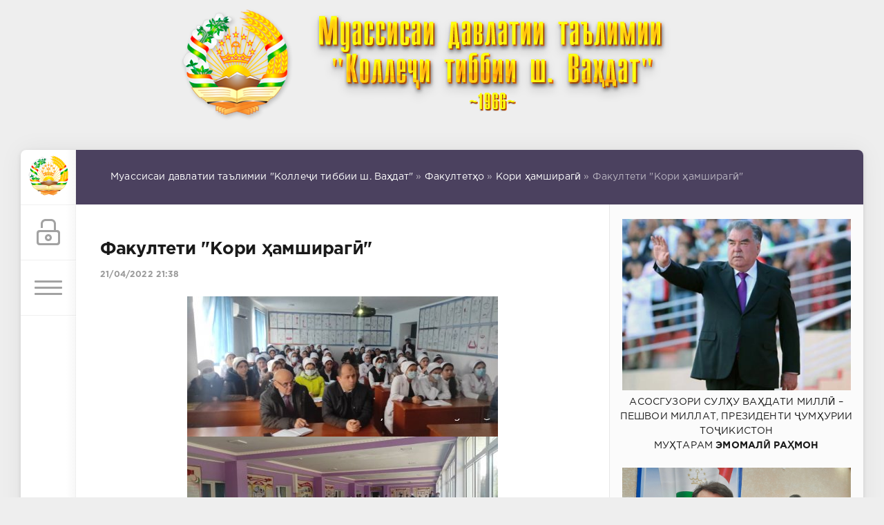

--- FILE ---
content_type: text/html; charset=utf-8
request_url: http://med-koll-vahdat.tj/50-kori-amshirag.html
body_size: 8404
content:
<!DOCTYPE html>
<html lang="ru">
<head>
	<title>Факултети &quot;Кори ҳамширагӣ&quot; » Муассисаи давлатии таълимии &quot;Коллеҷи тиббии ш. Ваҳдат&quot;</title>
<meta name="charset" content="utf-8">
<meta name="title" content="Факултети &quot;Кори ҳамширагӣ&quot; » Муассисаи давлатии таълимии &quot;Коллеҷи тиббии ш. Ваҳдат&quot;">
<meta name="description" content="Факултети &quot;Кори ҳамширагӣ&quot; яке аз факултетҳои калони муассиса ба ҳисоб рафта айни ҳол дар факултет зиёда аз 1500 донишҷӯён ба таълим фаро гирифта шудаанд. Ҳама сола факултаи мазкурро зиёда аз 450 нафар донишҷӯён хатм мекунанд. Айни ҳол вазифаи декании факултаи мазкурро Оймаҳмадов Ҳабибуло">
<meta name="keywords" content="зиёда, донишҷӯён, факултаи, мазкурро, Факултети, ҳамширагӣ, факултетҳои, калони, муассиса, ҳисоб, рафта, факултет, таълим, гирифта, шудаанд, нафар, мекунанд, вазифаи, декании, Оймаҳмадов">
<meta name="generator" content="DataLife Engine (https://dle-news.ru)">
<link rel="canonical" href="http://med-koll-vahdat.tj/50-kori-amshirag.html">
<link rel="alternate" type="application/rss+xml" title="Муассисаи давлатии таълимии &quot;Коллеҷи тиббии ш. Ваҳдат&quot;" href="http://med-koll-vahdat.tj/rss.xml">
<link rel="search" type="application/opensearchdescription+xml" title="Муассисаи давлатии таълимии &quot;Коллеҷи тиббии ш. Ваҳдат&quot;" href="http://med-koll-vahdat.tj/index.php?do=opensearch">
<meta property="twitter:title" content="Факултети &quot;Кори ҳамширагӣ&quot; » Муассисаи давлатии таълимии &quot;Коллеҷи тиббии ш. Ваҳдат&quot;">
<meta property="twitter:url" content="http://med-koll-vahdat.tj/50-kori-amshirag.html">
<meta property="twitter:card" content="summary_large_image">
<meta property="twitter:image" content="http://med-koll-vahdat.tj/uploads/posts/2022-04/b81bb4fa-1eda-4923-8560-ceec6a515a4e.jpg">
<meta property="twitter:description" content="Факултети &quot;Кори ҳамширагӣ&quot; яке аз факултетҳои калони муассиса ба ҳисоб рафта айни ҳол дар факултет зиёда аз 1500 донишҷӯён ба таълим фаро гирифта шудаанд. Ҳама сола факултаи мазкурро зиёда аз 450 нафар донишҷӯён хатм мекунанд. Айни ҳол вазифаи декании факултаи мазкурро Оймаҳмадов">
<meta property="og:type" content="article">
<meta property="og:site_name" content="Муассисаи давлатии таълимии &quot;Коллеҷи тиббии ш. Ваҳдат&quot;">
<meta property="og:title" content="Факултети &quot;Кори ҳамширагӣ&quot; » Муассисаи давлатии таълимии &quot;Коллеҷи тиббии ш. Ваҳдат&quot;">
<meta property="og:url" content="http://med-koll-vahdat.tj/50-kori-amshirag.html">
<meta property="og:image" content="http://med-koll-vahdat.tj/uploads/posts/2022-04/b81bb4fa-1eda-4923-8560-ceec6a515a4e.jpg">
<meta property="og:description" content="Факултети &quot;Кори ҳамширагӣ&quot; яке аз факултетҳои калони муассиса ба ҳисоб рафта айни ҳол дар факултет зиёда аз 1500 донишҷӯён ба таълим фаро гирифта шудаанд. Ҳама сола факултаи мазкурро зиёда аз 450 нафар донишҷӯён хатм мекунанд. Айни ҳол вазифаи декании факултаи мазкурро Оймаҳмадов">

<script src="/engine/classes/js/jquery3.js?v=509e6"></script>
<script src="/engine/classes/js/jqueryui3.js?v=509e6" defer></script>
<script src="/engine/classes/js/dle_js.js?v=509e6" defer></script>
<script src="/engine/classes/highslide/highslide.js?v=509e6" defer></script>
<script src="/engine/classes/masha/masha.js?v=509e6" defer></script>
<script type="application/ld+json">{"@context":"https://schema.org","@graph":[{"@type":"BreadcrumbList","@context":"https://schema.org/","itemListElement":[{"@type":"ListItem","position":1,"item":{"@id":"http://med-koll-vahdat.tj/","name":"Муассисаи давлатии таълимии &quot;Коллеҷи тиббии ш. Ваҳдат&quot;"}},{"@type":"ListItem","position":2,"item":{"@id":"http://med-koll-vahdat.tj/fac/","name":"Факултетҳо"}},{"@type":"ListItem","position":3,"item":{"@id":"http://med-koll-vahdat.tj/fac/nurse/","name":"Кори ҳамширагӣ"}},{"@type":"ListItem","position":4,"item":{"@id":"http://med-koll-vahdat.tj/50-kori-amshirag.html","name":"Факултети \"Кори ҳамширагӣ\""}}]}]}</script>
	<meta name="HandheldFriendly" content="true">
	<meta name="format-detection" content="telephone=no">
	<meta name="viewport" content="user-scalable=no, initial-scale=1.0, maximum-scale=1.0, width=device-width"> 
	<meta name="apple-mobile-web-app-capable" content="yes">
	<meta name="apple-mobile-web-app-status-bar-style" content="default">

	<link rel="shortcut icon" href="/templates/Green/images/favicon.ico">
	<link rel="apple-touch-icon" href="/templates/Green/images/touch-icon-iphone.png">
	<link rel="apple-touch-icon" sizes="76x76" href="/templates/Green/images/touch-icon-ipad.png">
	<link rel="apple-touch-icon" sizes="120x120" href="/templates/Green/images/touch-icon-iphone-retina.png">
	<link rel="apple-touch-icon" sizes="152x152" href="/templates/Green/images/touch-icon-ipad-retina.png">

	<link href="/templates/Green/css/engine.css" type="text/css" rel="stylesheet">
	<link href="/templates/Green/css/styles.css" type="text/css" rel="stylesheet">
</head>

<center><img src="/templates/Green/images/topbanner.png"></center>

<body>
	<div class="page">
		<div class="wrp">
			<div class="body">
			
			
			
				<!-- Левая колонка -->
				<div id="body_left">
					<div class="body_left_in">
					<!-- Шапка -->
					<header id="header">
						<!-- Логотип -->
						<a class="logotype" href="/" title="Коллеҷи тиббии ш. Ваҳдат">
							<img style="margin-top:5px;" width="80%" src="/templates/Green/images/gerb.png">
						</a>
						<!-- / Логотип -->
						<div class="loginpane">
	
	
	<a href="#" id="loginbtn" class="h_btn login">
		<svg class="icon n_ico icon-login"><use xlink:href="#icon-login"></use></svg>
		<svg class="icon m_ico icon-login_m"><use xlink:href="#icon-login_m"></use></svg>
		<span class="title_hide">Дохилшавӣ</span>
		<span class="icon_close">
			<i class="mt_1"></i><i class="mt_2"></i>
		</span>
	</a>
	<div id="login_drop" class="head_drop">
		<div class="hd_pad">
			<form class="login_form" method="post">
				<div class="soc_links">
					
					
					
					
					
					
				</div>
				<ul>
					<li class="form-group">
						<label for="login_name">Логин:</label>
						<input placeholder="Логин:" type="text" name="login_name" id="login_name" class="wide">
					</li>
					<li class="form-group">
						<label for="login_password">Парол</label>
						<input placeholder="Парол" type="password" name="login_password" id="login_password" class="wide">
					</li>
					<li>
						<button class="btn" onclick="submit();" type="submit" title="Дохилшавӣ">
							<b>Дохилшавӣ</b>
						</button>
					</li>
				</ul>
				<input name="login" type="hidden" id="login" value="submit">
				<div class="login_form__foot">
					<a class="right" href="http://med-koll-vahdat.tj/index.php?do=register"><b>Қайдгири</b></a>
					<a href="http://med-koll-vahdat.tj/index.php?do=lostpassword">Фаромуш шуд?</a>
				</div>
			</form>
		</div>
	</div>
	
</div>
						<!-- Кнопка вызова меню -->
						<button class="h_btn" id="menubtn">
							<span class="menu_toggle">
								<i class="mt_1"></i><i class="mt_2"></i><i class="mt_3"></i>
							</span>
						</button>
						<!-- / Кнопка вызова меню -->
						
					</header>
					<!-- / Шапка -->
					</div>
					<!-- Кнопка "Наверх" -->
					<a href="/" id="upper"><svg class="icon icon-up"><use xlink:href="#icon-up"></use></svg></a>
					<!-- / Кнопка "Наверх" -->
					<div id="menu">
						<div class="greenmenu">
	<!-- Поиск -->
	<form id="q_search" method="post">
		<div class="q_search">
			<input id="story" name="story" placeholder="Ҷустуҷӯ..." type="search">
			<button class="q_search_btn" type="submit" title="Ёфтан"><svg class="icon icon-search"><use xlink:href="#icon-search"></use></svg><span class="title_hide">Ёфтан</span></button>
		</div>
		<input type="hidden" name="do" value="search">
		<input type="hidden" name="subaction" value="search">
	</form>
	<!-- / Поиск -->
	<nav class="menu">
		<a href="/" title="Асосӣ">Асосӣ</a>
		<a href="/index.php?do=feedback" title="Тамос">Тамос</a>
		<a href="/rules.html" title="Қоидаҳо">Қоидаҳо</a>
		<ul>
<li><a href="http://med-koll-vahdat.tj/news/">Хабарҳо <span style="float: right;">17</span></a>
	
	</li><li><a href="http://med-koll-vahdat.tj/adm/">Маъмурият <span style="float: right;">12</span></a>
	
	</li><li><a href="http://med-koll-vahdat.tj/cent/">Марказҳо <span style="float: right;">1</span></a>
	
	</li><li><a href="http://med-koll-vahdat.tj/dep/">Кафедраҳо <span style="float: right;">72</span></a>
	<ul><li><a href="http://med-koll-vahdat.tj/dep/depn/">Кори ҳамширагӣ <span style="float: right;">7</span></a>
	
	</li><li><a href="http://med-koll-vahdat.tj/dep/clinf/">Кафедраи фанҳои клиникӣ <span style="float: right;">5</span></a>
	
	</li><li><a href="http://med-koll-vahdat.tj/dep/doru/">Кафедраи кори фарматсевтӣ, дандонсозӣ ва ташхисӣ <span style="float: right;">8</span></a>
	
	</li><li><a href="http://med-koll-vahdat.tj/dep/lang/">Кафедраи забонҳо <span style="float: right;">11</span></a>
	
	</li><li><a href="http://med-koll-vahdat.tj/dep/gum/">Кафедраи фанҳои гуманитарӣ <span style="float: right;">13</span></a>
	
	</li><li><a href="http://med-koll-vahdat.tj/dep/chem/">Кафедраи химия ва биология <span style="float: right;">11</span></a>
	
	</li><li><a href="http://med-koll-vahdat.tj/dep/morf/">Кафедраи фанҳои морфологӣ <span style="float: right;">7</span></a>
	
	</li><li><a href="http://med-koll-vahdat.tj/dep/math/">Кафедраи табиӣ-риёзӣ <span style="float: right;">10</span></a>
	
	</li></ul>
	</li><li><a href="http://med-koll-vahdat.tj/fac/">Факултетҳо <span style="float: right;">3</span></a>
	<ul><li><a href="http://med-koll-vahdat.tj/fac/nurse/">Кори ҳамширагӣ <span style="float: right;">1</span></a>
	
	</li><li><a href="http://med-koll-vahdat.tj/fac/diag/">Кори тиббӣ-ташхисӣ ва кори момоӣ <span style="float: right;">1</span></a>
	
	</li><li><a href="http://med-koll-vahdat.tj/fac/form/">Кори фарматсевтӣ ва дандонсозӣ <span style="float: right;">1</span></a>
	
	</li></ul>
	</li><li><a href="http://med-koll-vahdat.tj/con/">Конфронсҳо <span style="float: right;">1</span></a>
	
	</li><li><a href="http://med-koll-vahdat.tj/gaz/">Мақолаҳо <span style="float: right;">0</span></a>
	
	</li><li><a href="http://med-koll-vahdat.tj/his/">Таърихи муассиса <span style="float: right;">1</span></a>
	
	</li>
</ul>
	</nav>
</div>
					</div>
				</div>
				<!-- / Левая колонка -->
				<div class="body_right">
					
					
					<div id="breadcrumbs">
						<div class="speedbar"><div class="over"><a href="http://med-koll-vahdat.tj/">Муассисаи давлатии таълимии &quot;Коллеҷи тиббии ш. Ваҳдат&quot;</a> » <a href="http://med-koll-vahdat.tj/fac/">Факултетҳо</a> » <a href="http://med-koll-vahdat.tj/fac/nurse/">Кори ҳамширагӣ</a> » Факултети "Кори ҳамширагӣ"</div></div>
					</div>
					
					<div id="mainside" class="structure">
						<div class="str_left">
						
							
							
							
							<section id="content">
							<article class="block story fullstory">
	
	<h1 class="h2 title">Факултети &quot;Кори ҳамширагӣ&quot;</h1>
	<div class="story_top">
		
		<time class="date grey" datetime="2022-04-21"><a href="http://med-koll-vahdat.tj/2022/04/21/" >21/04/2022 21:38</a></time>
	</div>
	
	<div class="text share-content">
		<p style="text-align:justify;"><a href="http://med-koll-vahdat.tj/uploads/posts/2022-04/b81bb4fa-1eda-4923-8560-ceec6a515a4e.jpg" class="highslide"><img src="/uploads/posts/2022-04/medium/b81bb4fa-1eda-4923-8560-ceec6a515a4e.jpg" style="display:block;margin-left:auto;margin-right:auto;" alt=""></a> <a href="http://med-koll-vahdat.tj/uploads/posts/2022-04/31fc284a-32bc-423a-b84b-03077e4b0bb2.jpg" class="highslide"><img src="/uploads/posts/2022-04/medium/31fc284a-32bc-423a-b84b-03077e4b0bb2.jpg" style="display:block;margin-left:auto;margin-right:auto;" alt=""></a> <a href="http://med-koll-vahdat.tj/uploads/posts/2022-04/b2d54c8a-6049-4af9-99a4-314910c24ffc.jpg" class="highslide"><img src="/uploads/posts/2022-04/medium/b2d54c8a-6049-4af9-99a4-314910c24ffc.jpg" style="display:block;margin-left:auto;margin-right:auto;" alt=""></a> <span class="mce-nbsp-wrap">   </span>Факултети "Кори ҳамширагӣ" яке аз факултетҳои калони муассиса ба ҳисоб рафта айни ҳол дар факултет зиёда аз 1500 донишҷӯён ба таълим фаро гирифта шудаанд. Ҳама сола факултаи мазкурро зиёда аз 450 нафар донишҷӯён хатм мекунанд.  Айни ҳол вазифаи декании факултаи мазкурро Оймаҳмадов Ҳабибуло Давлатбекович ба ӯҳда дорад.</p>
		
		
	</div>
	<div class="category grey">
		<svg class="icon icon-cat"><use xlink:href="#icon-cat"></use></svg>
		<a href="http://med-koll-vahdat.tj/fac/">Факултетҳо</a> / <a href="http://med-koll-vahdat.tj/fac/nurse/">Кори ҳамширагӣ</a>
	</div>
	<div class="story_tools">
		<div class="story_tools_in">
		<!-- Ya.Share -->
		<div class="share">
			<script src="//yastatic.net/es5-shims/0.0.2/es5-shims.min.js" charset="utf-8"></script>
			<script src="//yastatic.net/share2/share.js" charset="utf-8"></script>
			<div class="ya-share2" data-services="vkontakte,facebook,odnoklassniki,moimir,gplus" data-size="s"></div>
		</div>
		<!-- / Ya.Share -->
		
			<div class="rate">
				<div class="rate_stars"><div id='ratig-layer-50'>
	<div class="rating">
		<ul class="unit-rating">
		<li class="current-rating" style="width:80%;">80</li>
		<li><a href="#" title="Плохо" class="r1-unit" onclick="doRate('1', '50'); return false;">1</a></li>
		<li><a href="#" title="Приемлемо" class="r2-unit" onclick="doRate('2', '50'); return false;">2</a></li>
		<li><a href="#" title="Средне" class="r3-unit" onclick="doRate('3', '50'); return false;">3</a></li>
		<li><a href="#" title="Хорошо" class="r4-unit" onclick="doRate('4', '50'); return false;">4</a></li>
		<li><a href="#" title="Отлично" class="r5-unit" onclick="doRate('5', '50'); return false;">5</a></li>
		</ul>
	</div>
</div></div>
				
				
				
			</div>
		
		</div>
		<ul class="meta grey">
			<li class="meta_author" title="Муаллиф">
				<svg class="icon icon-author"><use xlink:href="#icon-author"></use></svg><a onclick="ShowProfile('MedVahdat', 'http://med-koll-vahdat.tj/user/MedVahdat/', '0'); return false;" href="http://med-koll-vahdat.tj/user/MedVahdat/">MedVahdat</a>
			</li>
			<li class="meta_coms" title="Шарҳ додан: 0"></li>
			<li class="meta_views" title="Тамошобин: 522"><svg class="icon icon-view"><use xlink:href="#icon-view"></use></svg>522</li>
		</ul>
	</div>
</article>
<div class="block">
	
	
</div>

<div class="comments">
	
	
	<!--dleaddcomments-->
</div>
							</section>
							
						</div>
						<aside class="str_right" id="rightside">
	<!-- Популярные, похожие, обсуждаемые -->
	
	<br><center><img width="90%" src="/templates/Green/images/peshvoimillat.jpg"><br>АСОСГУЗОРИ СУЛҲУ ВАҲДАТИ МИЛЛӢ –
ПЕШВОИ МИЛЛАТ, ПРЕЗИДЕНТИ
ҶУМҲУРИИ ТОҶИКИСТОН<br>
МУҲТАРАМ <b>ЭМОМАЛӢ РАҲМОН</b></center>

<br><center><img width="90%" src="/templates/Green/images/vazir.jpg"><br>ВАЗИРИ ТАНДУРУСТӢ ВА ҲИФЗИ ИҶТИМОИИ АҲОЛИИ ҶУМҲУРИИ ТОҶИКИСТОН<br><b>АБДУЛЛОЗОДА ҶАМОЛИДДИН АБДУЛЛО</b></center>

<br><center><img width="90%" src="/templates/Green/images/dir.jpeg"><br>ДИРЕКТОРИ МУАССИСАИ ДАВЛАТИИ ТАЪЛИМИИ <br>"КОЛЛЕҶИ ТИББИИ Ш. ВАҲДАТ" <br><b>ЧИЛАЗОДА БОБОХОН ЧИЛА</b></center>
	
	<div class="block">
	
		<ul class="block_tabs">
			
			<li class="active">
				<a title="Овозадор" href="#news_rel" aria-controls="news_rel" data-toggle="tab">
					Монанд
				</a>
			</li>
			
			<li>
				<a title="Машҳур" href="#news_top" aria-controls="news_top" data-toggle="tab">
					Машҳур
				</a>
			</li>
			
		</ul>
		<div class="tab-content">
			
			<div class="tab-pane active" id="news_rel"><div class="story_line">
	<a href="http://med-koll-vahdat.tj/41-koroi-farmatsevt-va-dandonsoz.html" title="Факултети &quot;Корҳои фарматсевтӣ ва дандонсозӣ&quot;">
		<i class="image cover" style="background-image: url(http://med-koll-vahdat.tj/uploads/posts/2022-04/medium/04e38ea9-eeab-43c5-a1b9-836813af764d.jpg)"></i>
		<div>
			<b class="date"><time datetime="2022-04-21">21/04/2022</time></b>
			<span class="title">Факултети &quot;Корҳои фарматсевтӣ ва дандонсозӣ&quot;</span>
		</div>
	</a>
</div><div class="story_line">
	<a href="http://med-koll-vahdat.tj/10-ojmamadov-abibullo-davlatbekovich.html" title="Оймаҳмадов Ҳабибулло Давлатбекович">
		<i class="image cover" style="background-image: url(http://med-koll-vahdat.tj/uploads/posts/2022-04/medium/habib.jpg)"></i>
		<div>
			<b class="date"><time datetime="2022-04-18">18/04/2022</time></b>
			<span class="title">Оймаҳмадов Ҳабибулло Давлатбекович</span>
		</div>
	</a>
</div><div class="story_line">
	<a href="http://med-koll-vahdat.tj/19-kori-amshirag.html" title="Кафедраи &quot;Кори ҳамширагӣ&quot;">
		<i class="image cover" style="background-image: url(http://med-koll-vahdat.tj/uploads/posts/2022-05/medium/7a7bcdc5-ee17-4b17-926b-a5b3986c47b2.jpg)"></i>
		<div>
			<b class="date"><time datetime="2022-04-20">20/04/2022</time></b>
			<span class="title">Кафедраи &quot;Кори ҳамширагӣ&quot;</span>
		</div>
	</a>
</div><div class="story_line">
	<a href="http://med-koll-vahdat.tj/6-muassisai-davlatii-talimii-kollei-tibbii-shari-vadat.html" title="Таърихи МДТ &quot;Коллеҷи тиббии шаҳри Ваҳдат&quot;">
		<i class="image cover" style="background-image: url(http://med-koll-vahdat.tj/uploads/posts/2022-04/medium/whatsapp-image-2022-04-17-at-15_22_31.jpg)"></i>
		<div>
			<b class="date"><time datetime="2022-04-18">18/04/2022</time></b>
			<span class="title">Таърихи МДТ &quot;Коллеҷи тиббии шаҳри Ваҳдат&quot;</span>
		</div>
	</a>
</div><div class="story_line">
	<a href="http://med-koll-vahdat.tj/20-kori-amshirag.html" title="Кафедраи &quot;Кори ҳамширагӣ&quot;">
		<i class="image cover" style="background-image: url(http://med-koll-vahdat.tj/uploads/posts/2022-04/medium/1650469401_blobid0.jpg)"></i>
		<div>
			<b class="date"><time datetime="2022-04-20">20/04/2022</time></b>
			<span class="title">Кафедраи &quot;Кори ҳамширагӣ&quot;</span>
		</div>
	</a>
</div></div>
			
			<div class="tab-pane" id="news_top"></div>
			
		</div>
	</div>
	<!-- / Популярные, похожие, обсуждаемые -->
	
	<!-- Архив и Календарь -->
	<div class="block">
		<ul class="block_tabs">
			<li class="active">
				<a title="Тақвим" href="#arch_calendar" aria-controls="arch_calendar" data-toggle="tab">
					Тақвим
				</a>
			</li>
			<li>
				<a title="Архив" href="#arch_list" aria-controls="arch_list" data-toggle="tab">
					Архив
				</a>
			</li>
		</ul>
		<div class="tab-content">
			<div class="tab-pane active" id="arch_calendar"><div id="calendar-layer"><table id="calendar" class="calendar"><tr><th colspan="7" class="monthselect"><a class="monthlink" onclick="doCalendar('12','2025','right'); return false;" href="http://med-koll-vahdat.tj/2025/12/" title="Предыдущий месяц">&laquo;</a>&nbsp;&nbsp;&nbsp;&nbsp;Январь 2026&nbsp;&nbsp;&nbsp;&nbsp;&raquo;</th></tr><tr><th class="workday">Пн</th><th class="workday">Вт</th><th class="workday">Ср</th><th class="workday">Чт</th><th class="workday">Пт</th><th class="weekday">Сб</th><th class="weekday">Вс</th></tr><tr><td colspan="3">&nbsp;</td><td  class="day" >1</td><td  class="day" >2</td><td  class="weekday" >3</td><td  class="weekday" >4</td></tr><tr><td  class="day" >5</td><td  class="day" >6</td><td  class="day" >7</td><td  class="day" >8</td><td  class="day" >9</td><td  class="weekday" >10</td><td  class="weekday" >11</td></tr><tr><td  class="day" >12</td><td  class="day" >13</td><td  class="day" >14</td><td  class="day" >15</td><td  class="day" >16</td><td  class="weekday" >17</td><td  class="weekday" >18</td></tr><tr><td  class="day" >19</td><td  class="day" >20</td><td  class="day day-current" >21</td><td  class="day" >22</td><td  class="day" >23</td><td  class="weekday" >24</td><td  class="weekday" >25</td></tr><tr><td  class="day" >26</td><td  class="day" >27</td><td  class="day" >28</td><td  class="day" >29</td><td  class="day" >30</td><td  class="weekday" >31</td><td colspan="1">&nbsp;</td></tr></table></div></div>
			<div class="tab-pane" id="arch_list">
				<a class="archives" href="http://med-koll-vahdat.tj/2023/10/"><b>Октябрь 2023 (1)</b></a><br /><a class="archives" href="http://med-koll-vahdat.tj/2023/02/"><b>Февраль 2023 (3)</b></a><br /><a class="archives" href="http://med-koll-vahdat.tj/2022/05/"><b>Май 2022 (38)</b></a><br /><a class="archives" href="http://med-koll-vahdat.tj/2022/04/"><b>Апрель 2022 (68)</b></a>
			</div>
		</div>
	</div>
	<!-- / Архив и Календарь -->

	
	
</aside>
						<div class="rightside_bg"></div>
					</div>
					<footer id="footer">
						<ul class="foot_menu">
	<li>
		<b data-toggle="collapse" data-target="#fmenu_1" aria-expanded="false" class="collapsed">
			<i></i> Робитаҳои коллеҷ
		</b>
		<div class="collapse" id="fmenu_1">
			<nav>
				<a href="https://medkol.68edu.ru/">ТОМК</a>
				<a href="https://www.college2med.ru/">МКСПБ</a>
				<a href="https://nuu.uz/">МУНУМУ</a>
				<a href="https://medcollege.kz/kk/home/">ЖМК</a>
				<a href="https://www.education.ua/ru/colleges/51/">КМК</a>
				<a href="https://kmk.com.kg/">КМКГ</a>
			</nav>
		</div>
	</li>
	<li>
		<b data-toggle="collapse" data-target="#fmenu_2" aria-expanded="false" class="collapsed">
			<i></i> Сомонаҳои муфид
		</b>
		<div class="collapse" id="fmenu_2">
			<nav>
				<a href="http://www.president.tj/">Президент</a>
				<a href="http://www.moh.tj/">Вазорати Тандурустӣ</a>
				<a href="https://maorif.tj/">Вазорати Маориф</a>
				<a href="https://www.tajmedun.tj/tj/">Донишгоҳи тиббӣ</a>
				<a href="https://medcollege.tj/">Коллеҷи Тиббӣ</a>
				<a href="https://www.who.int/ru/">СҶТ</a>
			</nav>
		</div>
	</li>
	<li>
		<b data-toggle="collapse" data-target="#fmenu_3" aria-expanded="false" class="collapsed">
			<i></i> Деканатҳо
		</b>
		<div class="collapse" id="fmenu_3">
			<nav>
				<a href="/fac/nurse/">Кори ҳамширагӣ</a>
				<a href="/fac/diag/">Кори тиббӣ-ташхисӣ ва кори момоӣ</a>
				<a href="/fac/form/">Кори фарматсевтӣ ва дандонсозӣ</a>
			</nav>
		</div>
	</li>
	<li>
		<b data-toggle="collapse" data-target="#fmenu_4" aria-expanded="false" class="collapsed">
			<i></i> Кафедраҳо
		</b>
		<div class="collapse" id="fmenu_4">
			<nav>
				<a href="/dep/depn/" target="_blank" rel="nofollow">Кори ҳамширагӣ</a>
				<a href="/dep/clinf/" target="_blank" rel="nofollow">Фанҳои клиникӣ</a>
				<a href="/dep/doru/" target="_blank" rel="nofollow">Кори фарматсевтӣ, дандонсозӣ ва ташхисӣ</a>
				<a href="/dep/lang/" target="_blank" rel="nofollow">Забонҳо</a>
				<a href="/dep/gum/" target="_blank" rel="nofollow">Фанҳои гуманитарӣ</a>
				<a href="/dep/chem/" target="_blank" rel="nofollow">Химия ва биология</a>
				<a href="/dep/morf/" target="_blank" rel="nofollow">Фанҳои морфологӣ</a>
				<a href="/dep/math/" target="_blank" rel="nofollow">Табиӣ-риёзӣ</a>
			</nav>
		</div>
	</li>
	<li>
		<b data-toggle="collapse" data-target="#fmenu_5" aria-expanded="false" class="collapsed">
			<i></i> Маълумотҳо
		</b>
		<div class="collapse" id="fmenu_5">
			<nav>
				<a href="/#">Довталаб</a>
				<a href="/#">Донишҷу</a>
				<a href="/#">Омузгор</a>
				<a href="/6-muassisai-davlatii-talimii-kollei-tibbii-shari-vadat.html">Таърихи муассиса</a>
				<a href="/statistics.html">Омори сомона</a>
			</nav>
		</div>
	</li>
</ul>
						
					</footer>
				</div>
			</div>
			<div class="foot grey">
	<!-- Мы в соц.сетях -->
	<div class="soc_links">
		<b class="title">Шабакаҳои иҷтимоии коллеҷ</b>
		<a href="#" target="_blank" rel="nofollow" class="soc_vk" title="вКонтакте-и мо">
			<svg class="icon icon-vk"><use xlink:href="#icon-vk"/></svg>
		</a>
		<a href="#" target="_blank" rel="nofollow" class="soc_tw" title="Twitter-и мо">
			<svg class="icon icon-tw"><use xlink:href="#icon-tw"/></svg>
		</a>
		<a href="#" target="_blank" rel="nofollow" class="soc_fb" title="Facebook-и мо">
			<svg class="icon icon-fb"><use xlink:href="#icon-fb"/></svg>
		</a>
		<a href="#" target="_blank" rel="nofollow" class="soc_gp" title="Google+-и мо">
			<svg class="icon icon-gp"><use xlink:href="#icon-gp"/></svg>
		</a>
		<a href="#" target="_blank" rel="nofollow" class="soc_od" title="Одноклассниках-и мо">
			<svg class="icon icon-od"><use xlink:href="#icon-od"/></svg>
		</a>
		<a href="#" target="_blank" rel="nofollow" class="soc_mail" title="Mail-и мо">
			<svg class="icon icon-mail"><use xlink:href="#icon-mail"/></svg>
		</a>
	</div>
	<!-- / Мы в соц.сетях -->

</div>
		</div>
	</div>
	<script>
<!--
var dle_root       = '/';
var dle_admin      = '';
var dle_login_hash = 'fad8eb7eaaede7d372f64280a4de10e0c4fa1615';
var dle_group      = 5;
var dle_skin       = 'Green';
var dle_wysiwyg    = '2';
var quick_wysiwyg  = '2';
var dle_min_search = '4';
var dle_act_lang   = ["Да", "Нет", "Ввод", "Отмена", "Сохранить", "Удалить", "Загрузка. Пожалуйста, подождите..."];
var menu_short     = 'Быстрое редактирование';
var menu_full      = 'Полное редактирование';
var menu_profile   = 'Просмотр профиля';
var menu_send      = 'Отправить сообщение';
var menu_uedit     = 'Админцентр';
var dle_info       = 'Информация';
var dle_confirm    = 'Подтверждение';
var dle_prompt     = 'Ввод информации';
var dle_req_field  = ["Заполните поле с именем", "Заполните поле с сообщением", "Заполните поле с темой сообщения"];
var dle_del_agree  = 'Вы действительно хотите удалить? Данное действие невозможно будет отменить';
var dle_spam_agree = 'Вы действительно хотите отметить пользователя как спамера? Это приведёт к удалению всех его комментариев';
var dle_c_title    = 'Отправка жалобы';
var dle_complaint  = 'Укажите текст Вашей жалобы для администрации:';
var dle_mail       = 'Ваш e-mail:';
var dle_big_text   = 'Выделен слишком большой участок текста.';
var dle_orfo_title = 'Укажите комментарий для администрации к найденной ошибке на странице:';
var dle_p_send     = 'Отправить';
var dle_p_send_ok  = 'Уведомление успешно отправлено';
var dle_save_ok    = 'Изменения успешно сохранены. Обновить страницу?';
var dle_reply_title= 'Ответ на комментарий';
var dle_tree_comm  = '0';
var dle_del_news   = 'Удалить статью';
var dle_sub_agree  = 'Вы действительно хотите подписаться на комментарии к данной публикации?';
var dle_captcha_type  = '0';
var dle_share_interesting  = ["Поделиться ссылкой на выделенный текст", "Twitter", "Facebook", "Вконтакте", "Прямая ссылка:", "Нажмите правой клавишей мыши и выберите «Копировать ссылку»"];
var DLEPlayerLang     = {prev: 'Предыдущий',next: 'Следующий',play: 'Воспроизвести',pause: 'Пауза',mute: 'Выключить звук', unmute: 'Включить звук', settings: 'Настройки', enterFullscreen: 'На полный экран', exitFullscreen: 'Выключить полноэкранный режим', speed: 'Скорость', normal: 'Обычная', quality: 'Качество', pip: 'Режим PiP'};
var allow_dle_delete_news   = false;
var dle_search_delay   = false;
var dle_search_value   = '';
jQuery(function($){
FastSearch();

hs.graphicsDir = '/engine/classes/highslide/graphics/';
hs.wrapperClassName = 'rounded-white';
hs.outlineType = 'rounded-white';
hs.numberOfImagesToPreload = 0;
hs.captionEval = 'this.thumb.alt';
hs.showCredits = false;
hs.align = 'center';
hs.transitions = ['expand', 'crossfade'];

hs.lang = { loadingText : 'Загрузка...', playTitle : 'Просмотр слайдшоу (пробел)', pauseTitle:'Пауза', previousTitle : 'Предыдущее изображение', nextTitle :'Следующее изображение',moveTitle :'Переместить', closeTitle :'Закрыть (Esc)',fullExpandTitle:'Развернуть до полного размера',restoreTitle:'Кликните для закрытия картинки, нажмите и удерживайте для перемещения',focusTitle:'Сфокусировать',loadingTitle:'Нажмите для отмены'
};
hs.slideshowGroup='fullnews'; hs.addSlideshow({slideshowGroup: 'fullnews', interval: 4000, repeat: false, useControls: true, fixedControls: 'fit', overlayOptions: { opacity: .75, position: 'bottom center', hideOnMouseOut: true } });

});
//-->
</script>
	<script src="/templates/Green/js/lib.js"></script>
	<script src="/templates/Green/js/svgxuse.min.js"></script>
	<script>
		jQuery(function($){
			$.get("/templates/Green/images/sprite.svg", function(data) {
			  var div = document.createElement("div");
			  div.innerHTML = new XMLSerializer().serializeToString(data.documentElement);
			  document.body.insertBefore(div, document.body.childNodes[0]);
			});
		});
	</script>
</body>
</html>
<!-- DataLife Engine Copyright SoftNews Media Group (http://dle-news.ru) -->
